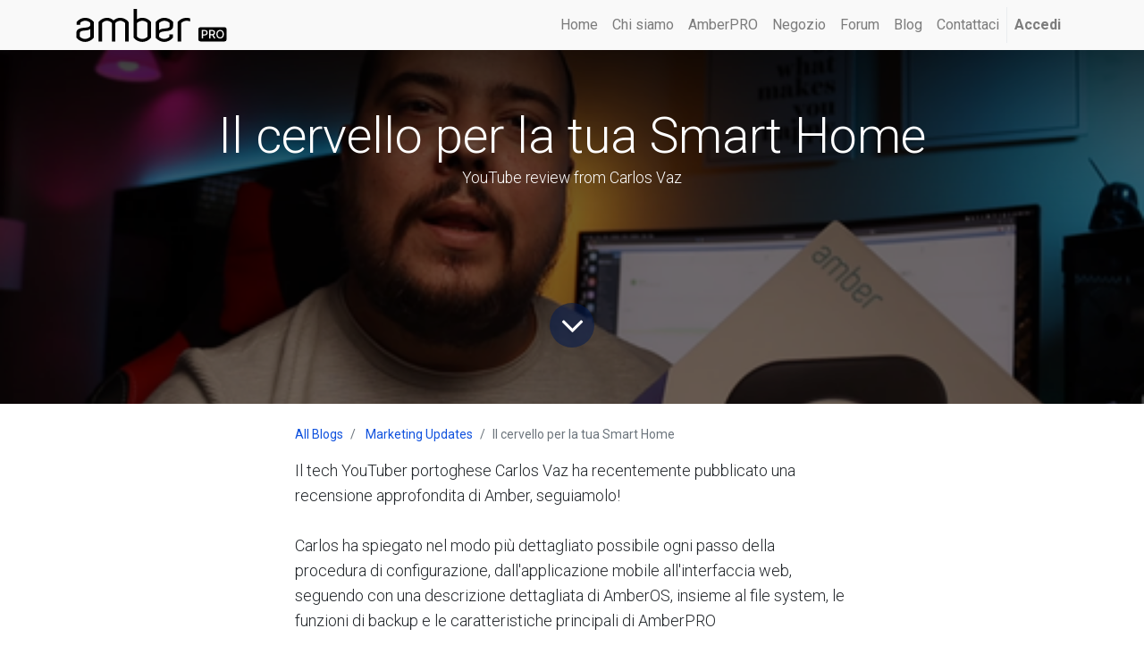

--- FILE ---
content_type: text/html; charset=utf-8
request_url: https://www.amberpro.net/it/blog/marketing-updates-7/post/il-cervello-per-la-tua-smart-home-56
body_size: 8163
content:

    
    <!DOCTYPE html>
        
        
            
        
    <html lang="it-IT" data-website-id="1" data-oe-company-name="Latticework B.V.">
            
        
            
                
            
            
            
            
                
            
        
        
    <head>
                <meta charset="utf-8"/>
                <meta http-equiv="X-UA-Compatible" content="IE=edge,chrome=1"/>
                <meta name="google-site-verification" content="G-iqMZpHxpUC4KXOGpm_SspIzNiDTpN-rIpIqJYVm7Y"/>
                <meta name="viewport" content="width=device-width, initial-scale=1, user-scalable=no"/>
        <meta name="generator" content="Odoo"/>
        
        
        
            
            
            
        <meta name="description" content="YouTube review from Carlos Vaz"/>
        
        
            
            
            
                
                    
                        <meta property="og:type" content="article"/>
                    
                
                    
                        <meta property="og:title" content="Il cervello per la tua Smart Home"/>
                    
                
                    
                        <meta property="og:site_name" content="Latticework B.V."/>
                    
                
                    
                        <meta property="og:url" content="https://www.amberpro.net/blog/marketing-updates-7/post/il-cervello-per-la-tua-smart-home-56"/>
                    
                
                    
                        <meta property="og:image" content="https://www.amberpro.net/web/image/2579/blog%20banner.PNG"/>
                    
                
                    
                        <meta property="og:description" content="YouTube review from Carlos Vaz"/>
                    
                
                    
                        <meta property="article:published_time" content="2021-06-10 09:20:31"/>
                    
                
                    
                        <meta property="article:modified_time" content="2026-01-23 14:08:59.871092"/>
                    
                
                    
                        
                    
                
            
            
            
                
                    <meta name="twitter:card" content="summary_large_image"/>
                
                    <meta name="twitter:title" content="Il cervello per la tua Smart Home"/>
                
                    <meta name="twitter:image" content="https://www.amberpro.net/web/image/2579/blog%20banner.PNG"/>
                
                    <meta name="twitter:description" content="YouTube review from Carlos Vaz"/>
                
            
        

        
            
            
        
        <link rel="canonical" href="http://amberpro.net/it/blog/marketing-updates-7/post/the-brain-for-your-smart-home-56"/>

        <link rel="preconnect" href="https://fonts.gstatic.com/" crossorigin=""/>
    

                <title> Il cervello per la tua Smart Home | AmberPRO by LatticeWork </title>
                <link type="image/x-icon" rel="shortcut icon" href="/web/image/website/1/favicon?unique=745db08"/>
            <link type="text/css" rel="stylesheet" href="/web/content/2153-bd53020/1/web.assets_common.css"/>
            <link type="text/css" rel="stylesheet" href="/web/content/2253-019a213/1/web.assets_frontend.css"/>
        
    
        

                <script type="text/javascript">
                    var odoo = {
                        csrf_token: "c46b900919091d5f0fe8125cdffde6f89003c438o",
                        debug: "",
                    };
                </script>
            <script type="text/javascript">
                odoo.session_info = {"is_admin": false, "is_system": false, "is_website_user": true, "user_id": false, "is_frontend": true, "translationURL": "/website/translations", "cache_hashes": {"translations": "e39104b2f274f85936606f58d98be82f890d6d4b"}};
            </script>
            <script defer="defer" type="text/javascript" src="/web/content/344-600b248/1/web.assets_common_minimal_js.js"></script>
            <script defer="defer" type="text/javascript" src="/web/content/345-0720394/1/web.assets_frontend_minimal_js.js"></script>
            
        
    
            <script defer="defer" type="text/javascript" data-src="/web/content/2156-2e4d2cd/1/web.assets_common_lazy.js"></script>
            <script defer="defer" type="text/javascript" data-src="/web/content/2254-e968854/1/web.assets_frontend_lazy.js"></script>
        
    
        

                
            </head>
            <body class="">
                
        
    
            
        <div id="wrapwrap" class="   ">
                <header id="top" data-anchor="true" data-name="Header" class=" o_affix_enabled" style="display:;">
                    <nav class="navbar navbar-expand-md navbar-light bg-light">
                <div class="container">
                    <a href="/it/" class="navbar-brand logo">
            <span role="img" aria-label="Logo of AmberPRO by LatticeWork" title="AmberPRO by LatticeWork"><img src="/web/image/website/1/logo/AmberPRO%20by%20LatticeWork?unique=745db08" class="img img-fluid" alt="AmberPRO by LatticeWork"/></span>
        </a>
    <button type="button" class="navbar-toggler" data-toggle="collapse" data-target="#top_menu_collapse">
                        <span class="navbar-toggler-icon"></span>
                    </button>
                    <div class="collapse navbar-collapse" id="top_menu_collapse">
                        <ul class="nav navbar-nav ml-auto text-right o_menu_loading" id="top_menu">
                            
        
            
    
    <li class="nav-item">
        <a role="menuitem" href="/it/" class="nav-link ">
            <span>Home</span>
        </a>
    </li>
    

        
            
    
    <li class="nav-item">
        <a role="menuitem" href="/it/aboutus" class="nav-link ">
            <span>Chi siamo</span>
        </a>
    </li>
    

        
            
    
    <li class="nav-item">
        <a role="menuitem" href="/it/amberpro" class="nav-link ">
            <span>AmberPRO</span>
        </a>
    </li>
    

        
            
    
    <li class="nav-item">
        <a role="menuitem" href="/it/products" class="nav-link ">
            <span>Negozio</span>
        </a>
    </li>
    

        
            
    
    <li class="nav-item">
        <a role="menuitem" href="/it/forum" class="nav-link ">
            <span>Forum</span>
        </a>
    </li>
    

        
            
    
    <li class="nav-item">
        <a role="menuitem" href="/it/blog" class="nav-link ">
            <span>Blog</span>
        </a>
    </li>
    

        
            
    
    <li class="nav-item">
        <a role="menuitem" href="/it/contactus" class="nav-link ">
            <span>Contattaci</span>
        </a>
    </li>
    

        
    
            
            <li class="nav-item divider d-none"></li> <li class="nav-item o_wsale_my_cart d-none">
                <a href="/it/shop/cart" class="nav-link">
                    <i class="fa fa-shopping-cart"></i>
                    Carrello <sup class="my_cart_quantity badge badge-primary" data-order-id=""></sup>
                </a>
            </li>
        
                            
                        
            <li class="nav-item divider"></li>
            <li class="nav-item">
                <a class="nav-link" href="/it/web/login">
                    <b>Accedi</b>
                </a>
            </li>
        </ul>
                    </div>
                </div>
            </nav>
        </header>
      
        
                <main>
                    
            
        
        <div id="wrap" class="js_blog website_blog">
            

        
        
        
        
        
        
        

        <section id="o_wblog_post_top">
            <div id="title" class="blog_header">
                
  
  <div data-use_size="True" data-use_filters="True" data-use_text_size="True" class="o_record_cover_container d-flex flex-column h-100 bg-secondary o_record_has_cover cover_mid   o_wblog_post_page_cover">
    <div class="o_record_cover_component o_record_cover_image" style="background-image: url(/web/image/2579/blog%20banner.PNG);"></div>
    <div style="opacity: 0.6;" class="o_record_cover_component o_record_cover_filter oe_black"></div>
    
                    
                    
                    
                    
                    

                    <div class="container text-center position-relative h-100 d-flex flex-column flex-grow-1 justify-content-around">
                        <div class="o_wblog_post_title  ">
                            <div id="o_wblog_post_name" data-oe-expression="blog_post.name" placeholder="Titolo Articolo" data-blog-id="56">Il cervello per la tua Smart Home</div>
                            <div id="o_wblog_post_subtitle" placeholder="Sottotitolo">YouTube review from Carlos Vaz</div>
                        </div>
                        <a id="o_wblog_post_content_jump" href="#o_wblog_post_main" class="css_editable_mode_hidden justify-content-center align-items-center rounded-circle mx-auto text-decoration-none">
                            <i class="fa fa-angle-down fa-3x text-white" aria-label="To blog content" title="To blog content"></i>
                        </a>
                    </div>
                
  </div>

            </div>
        </section>

        <section id="o_wblog_post_main" class="container pt-4 pb-5 ">
            

            <div class="mx-auto o_wblog_read">
                <div class="d-flex flex-column flex-lg-row">
                    <div id="o_wblog_post_content" class=" o_wblog_read w-100 flex-shrink-0">
                        
    
    <nav aria-label="percorso di navigazione" class="breadcrumb flex-nowrap py-0 px-0 css_editable_mode_hidden mb-3 bg-transparent">
        <li class="breadcrumb-item"><a href="/it/blog">All Blogs</a></li>
        <li class="breadcrumb-item">
            <a href="/it/blog/marketing-updates-7">Marketing Updates</a>
        </li>
        <li class="breadcrumb-item text-truncate active"><span>Il cervello per la tua Smart Home</span></li>
    </nav>

    <div data-editor-message="WRITE HERE OR DRAG BUILDING BLOCKS" class="o_wblog_post_content_field   o_wblog_read_text">
            



<p>Il tech YouTuber portoghese Carlos Vaz ha recentemente pubblicato una recensione approfondita di Amber, seguiamolo!<br><br>Carlos ha spiegato nel modo più dettagliato possibile ogni passo della procedura di configurazione, dall'applicazione mobile all'interfaccia web, seguendo con una descrizione dettagliata di AmberOS, insieme al file system, le funzioni di backup e le caratteristiche principali di AmberPRO<br><br><img class="d-block img-fluid mx-auto o_we_custom_image" src="/web/image/2578/screen%20video.PNG?access_token=4bed11f5-4ff9-4396-87d8-b1e538339e53" data-original-title="" title="" aria-describedby="tooltip620349"><br>Ha anche spiegato il potente motore docker con la possibilità di installare applicazioni di automazione domestica come Home Assistant e Nextcloud per la propria privacy e sicurezza. Ha sottolineato l'importanza di un dispositivo come Amber nella casa di qualcuno che dà priorità alla privacy e alla domotica, anche a livello principiante, essendo Amber così facile e diretto da configurare. Con un'installazione Nextcloud, è possibile gestire facilmente i media e i documenti archiviati in modo completamente privato.</p>
<p></p>
<div class="media_iframe_video" data-oe-expression="//www.youtube.com/embed/0b4uSF5TsvY?autoplay=1&amp;mute=1&amp;rel=0&amp;loop=1&amp;playlist=0b4uSF5TsvY"><div class="css_editable_mode_display"> </div><div class="media_iframe_video_size"> </div><iframe src="//www.youtube.com/embed/0b4uSF5TsvY?autoplay=1&amp;mute=1&amp;rel=0&amp;loop=1&amp;playlist=0b4uSF5TsvY" frameborder="0" allowfullscreen="allowfullscreen"></iframe></div>
<p>Carlos è una delle tante persone che hanno abbracciato le possibilità offerte da AmberPRO su Amber e con la facilità del suo utilizzo. Assicuratevi di controllare il suo video (portoghese con sottotitoli) <a href="https://www.youtube.com/watch?v=0b4uSF5TsvY" data-original-title="" title="" aria-describedby="tooltip372216"></a><a href="https://www.youtube.com/watch?v=0b4uSF5TsvY">QUI</a><br></p>
        </div>

    <div class="css_editable_mode_hidden text-muted">
        <div>in <a href="/it/blog/marketing-updates-7"><b>Marketing Updates</b></a></div>
        
    </div>

                    </div>
                </div>
            </div>
        </section>
        <section id="o_wblog_post_footer">
        <div class="css_editable_mode_hidden mt-5">
            
                <div id="o_wblog_next_container" class="d-flex flex-column">
                    
  
  <div data-use_filters="True" class="o_record_cover_container d-flex flex-column h-100 bg-secondary    o_wblog_post_page_cover o_wblog_post_page_cover_footer o_record_has_cover">
    <div class="o_record_cover_component o_record_cover_image" style="background-image: url(/web/image/2543/basementech.PNG);"></div>
    <div style="opacity: 0.6;" class="o_record_cover_component o_record_cover_filter oe_black"></div>
    
                        
                        
                        
                        

                        <a id="o_wblog_next_post_info" class="d-none" data-size="o_record_has_cover cover_mid" data-text="" data-url="/blog/marketing-updates-7/post/self-assembled-nas-or-stand-alone-device-53?anim"></a>

                        
                        

                        <div class="container text-center position-relative h-100 d-flex flex-column flex-grow-1 justify-content-around">
                            <div class="o_wblog_post_title">
                                <div id="o_wblog_post_name" placeholder="Titolo Articolo" data-blog-id="53">Self-assembled NAS or stand-alone device?</div>
                                <div id="o_wblog_post_subtitle" placeholder="Sottotitolo">BasemenTech video compares Amber to a self-built NAS</div>
                            </div>

                            <div class="o_wblog_toggle ">
                                <span class="h4 d-inline-block py-1 px-2 rounded-sm text-white">
                                    <i class="fa fa-angle-right fa-3x text-white" aria-label="Read next" title="Read Next"></i>
                                </span>
                            </div>

                            <div class="o_wblog_next_fake_btn "></div>
                        </div>
                    
  </div>

                    <div class="o_wblog_next_loader o_wblog_toggle d-none justify-content-center align-items-center flex-grow-1 position-relative">
                        <div class="d-inline-block rounded-circle"></div>
                    </div>
                </div>
            
        </div>
    </section>
    

            
            <div class="oe_structure" data-editor-sub-message="Visible in all blogs' pages" id="oe_structure_blog_footer">
      <section class="s_call_to_action bg-200 pt48 pb24" data-name="Call to Action">
        <div class="container">
          <div class="row">
            <div class="col-lg-9 pb24">
              <h3><b><a href="https://latticework.eu/blog/">LatticeWork.eu blog</a></b>&nbsp;</h3>
              <p class="lead">Welcome to visit LatticeWork Europe blog for more news</p>
            </div>
            <div class="col-lg-3 pb24 pt8 s_btn text-right">
              <a href="https://latticework.eu/blog/" class="btn btn-lg btn-primary" data-original-title="" title="" aria-describedby="tooltip227054">LatticeWork.eu blog <i class="fa fa-1x fa-arrow-circle-right fa-fw ml-1"></i></a>
            </div>
          </div>
        </div>
      </section>
    </div>
  </div>
    
                </main>
                <footer id="bottom" data-anchor="true" class="bg-light o_footer">
                    <div id="footer" class="oe_structure oe_structure_solo carlos_danger_113 carlos_danger_114 carlos_danger_124 carlos_danger_125 carlos_danger_126 carlos_danger_127 carlos_danger_128 carlos_danger_129 carlos_danger_130 carlos_danger_131 carlos_danger_132 carlos_danger_133">
      <section class="s_text_block bg-white pb0 pt0" data-name="Text block" style="">
        <div class="container">
          <div class="row">
            <div class="col-lg-4 pb0 pt32">
              <h5>
                <b>I Nostri Prodotti&nbsp;</b>
                <a href="https://amberpro.net/contactus" data-original-title="" title="" aria-describedby="tooltip549667" style="background-color: rgb(249, 249, 249); font-size: 0.875rem;">-&nbsp;</a>
                <span style="background-color: rgb(249, 249, 249); font-size: 0.875rem;">
                  <a href="https://www.latticework.eu/shop" target="_blank">Acquista</a>
                </span>
              </h5>
              <p>
                <a href="https://www.latticework.eu/shop/am1212-1-amber-one-amberpro-2tb-2-1tb-12" target="_blank">Amber One -&nbsp; Cloud-Attached Personal Storage (1TB*2)&nbsp;</a>
              </p>
              <p>
                <a href="https://www.latticework.eu/shop/am1212-2-amber-plus-amberpro-4tb-2-2tb-11" target="_blank">Amber Plus -&nbsp; Cloud-Attached Personal Storage (2TB*2)</a>
              </p>
              <div class="s_share" data-name="Share">
                <a href="/it/shop" target="_blank" data-original-title="" title="" aria-describedby="tooltip514769">
                  <span class="fa fa-1x fa-cc-visa rounded shadow-sm" data-original-title="" title="" aria-describedby="tooltip217561"></span>
                </a>
                <a href="/it/shop" data-original-title="" title="" aria-describedby="tooltip496099">
                  <span class="fa fa-1x fa-cc-mastercard rounded shadow-sm" data-original-title="" title="" aria-describedby="tooltip358864"></span>
                </a>
                <a href="/it/shop" target="_blank" data-original-title="" title="" aria-describedby="tooltip996372">
                  <span class="fa fa-1x fa-cc-paypal float-left rounded shadow-sm" data-original-title="" title="" aria-describedby="tooltip675235"></span>
                </a>
                <a href="/it/shop" target="_blank">
                  <span class="fa fa-1x fa-institution rounded shadow-sm" data-original-title="" title="" aria-describedby="tooltip892086"></span>
                </a>
                <a href="mailto:?body=https%3A%2F%2Famberpro.net%2F%3Ffw%3D1&amp;subject=AmberPRO%20by%20LatticeWork" class="s_share_email"> </a>
              </div>
            </div>
            <div class="col-lg-4 pb0 pt32" id="connect">
              <h5>
                <b>Connettiti con noi&nbsp;</b>
                <a href="https://amberpro.net/contactus" data-original-title="" title="" aria-describedby="tooltip549667" style="font-size: 0.875rem; background-color: rgb(249, 249, 249);">Contattaci</a>
              </h5>
              <ul class="list-unstyled">
                <li>Lichttoren 32, 5611BJ, Eindhoven, The Netherlands</li>
                <li>
                  <i class="fa fa-phone"></i>
                  <span class="o_force_ltr" data-note-id="3">+31408485288</span>
                </li>
                <li>
                  <i class="fa fa-envelope"></i>
                  <span data-note-id="6">info@latticework.eu</span>
                  <br/>
                  <br/>
                </li>
                <ul id="menu-terms-menu" class="page-footer__terms-menu" style="box-sizing: inherit; margin-right: 0px; margin-left: 0px; list-style: none; padding: 0px; font-family: &quot;Open Sans-web&quot;, sans-serif; font-size: medium; background-color: rgb(255, 255, 255);">
                  <li id="menu-item-667" class="menu-item menu-item-667 menu-item-object-page menu-item-privacy-policy menu-item-type-post_type" style="box-sizing: inherit; font-size: var(--font-size-xs); text-transform: uppercase; display: inline-block; margin-right: 1rem; padding-right: 1rem; border-right: 1px solid rgb(1, 1, 2);">
                    <font style="font-size: 14px;" color="#00a09d">
                      <a href="/it/forum" target="_blank">FORUM</a>
                    </font>
                  </li>
                  <li id="menu-item-668" class="current-menu-item current_page_item menu-item menu-item-668 menu-item-object-page menu-item-type-post_type page-item-18 page_item" style="color: rgb(37, 37, 37); box-sizing: inherit; font-size: var(--font-size-xs); text-transform: uppercase; display: inline-block; margin-right: 1rem; padding-right: 1rem; border-right: 1px solid rgb(1, 1, 2);"><font class="text-alpha" data-original-title="" title="" aria-describedby="tooltip42736" style="box-sizing: inherit; color: rgb(1, 1, 2); font-size: 14px; transition: color 0.3s ease 0s;"><a href="/it/blog" aria-current="page" target="_blank" style="box-sizing: inherit; transition: color 0.3s ease 0s;" data-original-title="" title="" aria-describedby="tooltip266018">BLO</a>G</font> &nbsp;</li>
                  <span style="text-transform: uppercase;">
                    <font data-original-title="" title="" aria-describedby="tooltip982972" style="font-size: 14px;">
                      <a href="https://amberpro.net/warranty" data-original-title="" title="" aria-describedby="tooltip605638" target="_blank">WARRANTY POLICY</a>
                    </font>
                  </span>
                </ul>
                <li>
                  <a href="/it/affiliate/">Affiliate</a>
                </li>
              

         <li><a href="/it/affiliate/">Affiliate</a></li>
      </ul>
              <div class="s_share" data-name="Share">&nbsp;<a href="https://www.facebook.com/AmberEurope" target="_blank" class="s_share_facebook" data-original-title="" title="" aria-describedby="tooltip239610"><i class="fa fa-facebook rounded shadow-sm padding-medium" data-original-title="" title="" aria-describedby="tooltip383369"></i></a><a href="https://twitter.com/AmberEurope" target="_blank" class="s_share_twitter"><i class="fa fa-1x fa-twitter rounded shadow-sm" data-original-title="" title="" aria-describedby="tooltip526861"></i></a><a href="http://www.linkedin.com/shareArticle?mini=true&amp;url=https%3A%2F%2Famberpro.net%2F%3Ffw%3D1&amp;title=AmberPRO%20by%20LatticeWork&amp;" target="_blank" class="s_share_linkedin" data-original-title="" title="" aria-describedby="tooltip936252"> </a><a href="https://www.youtube.com/channel/UCjU2XRq0-TDrwwkUPT1picw" target="_blank" data-original-title="" title="" aria-describedby="tooltip615768"><span class="fa fa-1x fa-youtube-play rounded shadow-sm img-thumbnail" data-original-title="" title="" aria-describedby="tooltip885567"></span></a><a href="https://www.linkedin.com/company/latticework-bv/" target="_blank" data-original-title="" title="" aria-describedby="tooltip861314"><span class="fa fa-1x rounded shadow-sm fa-linkedin" data-original-title="" title="" aria-describedby="tooltip132858"></span></a><a href="mailto:info@latticework.eu" class="s_share_email" target="_blank" data-original-title="" title="" aria-describedby="tooltip433629"></a></div>
              <p> </p>
            </div>
            <div class="col-lg-4 pt32">
              <h5>
                <b>
                  <span>Latticework B.V.</span>
                </b>
                <small> -<a href="https://www.latticework.eu/about-us"> Chi siamo</a></small>
              </h5>
              <ul class="list-unstyled">
                <li>KvK (CoC)&nbsp; &nbsp; :&nbsp; &nbsp;75807777&nbsp;</li>
                <li>BTW (VAT)&nbsp; &nbsp;:&nbsp; &nbsp;NL860403221B01</li>
                <li>IBAN (Bank) :&nbsp; &nbsp;NL02INGB0007188654</li>
              </ul>
              <ul id="menu-terms-menu" class="page-footer__terms-menu" style="box-sizing: inherit; list-style: none; margin-right: 0px; margin-bottom: 0px; margin-left: 0px; padding: 0px; color: rgb(37, 37, 37); font-family: &quot;Open Sans-web&quot;, sans-serif; font-size: medium; background-color: rgb(255, 255, 255);">
                <li id="menu-item-667" class="menu-item menu-item-667 menu-item-object-page menu-item-privacy-policy menu-item-type-post_type" style="box-sizing: inherit; font-size: var(--font-size-xs); text-transform: uppercase; display: inline-block; margin-right: 1rem; padding-right: 1rem; border-right: 1px solid rgb(1, 1, 2);">
                  <a href="/it/privacy" style="box-sizing: inherit; color: rgb(1, 1, 2); transition: color 0.3s ease 0s;" data-original-title="" title="" aria-describedby="tooltip947600" target="_blank">
                    <font class="text-alpha" style="font-size: 14px;" data-original-title="" title="" aria-describedby="tooltip11439">PRIVACY&nbsp;&nbsp;</font>
                  </a>
                </li>
                <a href="/it/terms"> </a>
                <li id="menu-item-668" class="current-menu-item current_page_item menu-item menu-item-668 menu-item-object-page menu-item-type-post_type page-item-18 page_item" style="box-sizing: inherit; font-size: var(--font-size-xs); text-transform: uppercase; display: inline-block; margin-right: 1rem; padding-right: 1rem; border-right: 1px solid rgb(1, 1, 2);">
                  <a href="/it/terms" aria-current="page" style="box-sizing: inherit; color: rgb(1, 1, 2); transition: color 0.3s ease 0s;" target="_blank">
                    <font class="text-alpha" style="font-size: 14px;">TERMS</font>
                  </a>
                </li>
                <li id="menu-item-669" class="menu-item menu-item-669 menu-item-object-page menu-item-type-post_type" style="box-sizing: inherit; font-size: var(--font-size-xs); text-transform: uppercase; display: inline-block; margin-right: 0px; padding-right: 0px; border: none;">
                  <a href="/it/cookies" style="box-sizing: inherit; color: rgb(1, 1, 2); transition: color 0.3s ease 0s;" target="_blank">
                    <font class="text-alpha" style="font-size: 14px;">COOKIES&nbsp;</font>
                  </a>
                </li>
              </ul>
            </div>
          </div>
        </div>
      </section>
    </div>
  <div class="o_footer_copyright">
                        <div class="container py-3">
                            <div class="row">
                                <div class="col-sm text-center text-sm-left text-muted">
                                    
        
    
                                    <span>Copyright &copy;</span> <span itemprop="name">Latticework B.V.</span>
        
    <ul class="js_language_selector mb0 list-inline">
        <li class="list-inline-item">
            <div class="dropup">
                <button class="btn btn-sm btn-secondary dropdown-toggle" type="button" data-toggle="dropdown" aria-haspopup="true" aria-expanded="true">
                    <span> Italiano</span>
                    <span class="caret ml4"></span>
                </button>
                <div class="dropdown-menu" role="menu">
                    
                        <a class="dropdown-item js_change_lang" href="/de/blog/marketing-updates-7/post/il-cervello-per-la-tua-smart-home-56" data-url_code="de">
                             Deutsch
                        </a>
                    
                        <a class="dropdown-item js_change_lang" href="/blog/marketing-updates-7/post/il-cervello-per-la-tua-smart-home-56" data-url_code="en_GB">
                            English (UK)
                        </a>
                    
                        <a class="dropdown-item js_change_lang" href="/es/blog/marketing-updates-7/post/il-cervello-per-la-tua-smart-home-56" data-url_code="es">
                             Español
                        </a>
                    
                        <a class="dropdown-item js_change_lang" href="/fr/blog/marketing-updates-7/post/il-cervello-per-la-tua-smart-home-56" data-url_code="fr">
                             Français
                        </a>
                    
                        <a class="dropdown-item js_change_lang" href="/it/blog/marketing-updates-7/post/il-cervello-per-la-tua-smart-home-56" data-url_code="it">
                             Italiano
                        </a>
                    
                        <a class="dropdown-item js_change_lang" href="/nl/blog/marketing-updates-7/post/il-cervello-per-la-tua-smart-home-56" data-url_code="nl">
                             Nederlands
                        </a>
                    
                        <a class="dropdown-item js_change_lang" href="/pt/blog/marketing-updates-7/post/il-cervello-per-la-tua-smart-home-56" data-url_code="pt">
                             Português
                        </a>
                    
                        <a class="dropdown-item js_change_lang" href="/zh_TW/blog/marketing-updates-7/post/il-cervello-per-la-tua-smart-home-56" data-url_code="zh_TW">
                             正體字
                        </a>
                    
                </div>
            </div>
        </li>
        
    </ul>

    
                                </div>
                                <div class="col-sm text-center text-sm-right o_not_editable">
                                    
        <div class="o_brand_promotion">
            
        
        
        
                    Il n. 1 <a target="_blank" href="http://www.odoo.com/page/e-commerce?utm_source=db&amp;utm_medium=website">E-commerce open source</a>
                
    
        </div>
    
                                </div>
                            </div>
                        </div>
                    </div>
                </footer>
            </div>
        <script id="tracking_code">
            (function(i,s,o,g,r,a,m){i['GoogleAnalyticsObject']=r;i[r]=i[r]||function(){
            (i[r].q=i[r].q||[]).push(arguments)},i[r].l=1*new Date();a=s.createElement(o),
            m=s.getElementsByTagName(o)[0];a.async=1;a.src=g;m.parentNode.insertBefore(a,m)
            })(window,document,'script','//www.google-analytics.com/analytics.js','ga');

            ga('create', 'UA-172941422-1'.trim(), 'auto');
            ga('send','pageview');
        </script>
    
        </body>
        </html>
    

